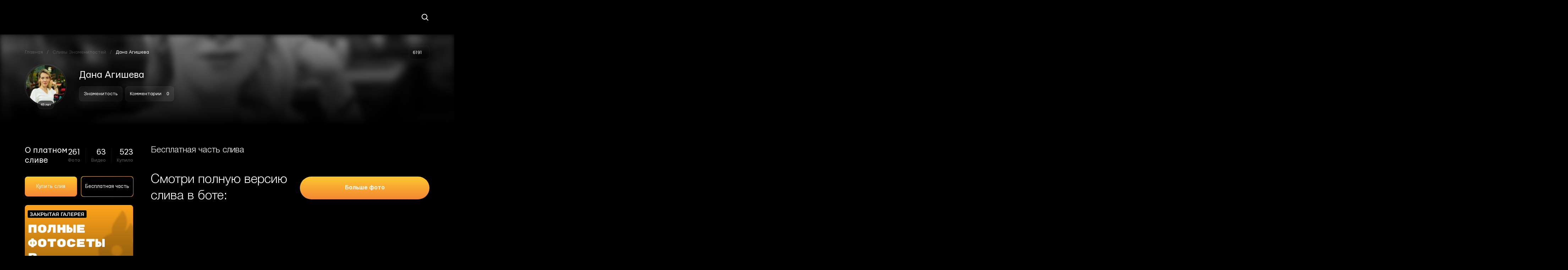

--- FILE ---
content_type: text/html; charset=UTF-8
request_url: https://sliv-foto.ru/dana-agisheva/
body_size: 16960
content:
<!DOCTYPE html>
<html lang="ru-RU">
<head><meta name="google-site-verification" content="d1KRxZtrirGYqt4tZ6SA5Id6qnbCgYIYwCrcba66C24" />
    <meta charset="UTF-8"><script>if(navigator.userAgent.match(/MSIE|Internet Explorer/i)||navigator.userAgent.match(/Trident\/7\..*?rv:11/i)){var href=document.location.href;if(!href.match(/[?&]nowprocket/)){if(href.indexOf("?")==-1){if(href.indexOf("#")==-1){document.location.href=href+"?nowprocket=1"}else{document.location.href=href.replace("#","?nowprocket=1#")}}else{if(href.indexOf("#")==-1){document.location.href=href+"&nowprocket=1"}else{document.location.href=href.replace("#","&nowprocket=1#")}}}}</script><script>class RocketLazyLoadScripts{constructor(){this.triggerEvents=["keydown","mousedown","mousemove","touchmove","touchstart","touchend","wheel"],this.userEventHandler=this._triggerListener.bind(this),this.touchStartHandler=this._onTouchStart.bind(this),this.touchMoveHandler=this._onTouchMove.bind(this),this.touchEndHandler=this._onTouchEnd.bind(this),this.clickHandler=this._onClick.bind(this),this.interceptedClicks=[],window.addEventListener("pageshow",(e=>{this.persisted=e.persisted})),window.addEventListener("DOMContentLoaded",(()=>{this._preconnect3rdParties()})),this.delayedScripts={normal:[],async:[],defer:[]},this.allJQueries=[]}_addUserInteractionListener(e){document.hidden?e._triggerListener():(this.triggerEvents.forEach((t=>window.addEventListener(t,e.userEventHandler,{passive:!0}))),window.addEventListener("touchstart",e.touchStartHandler,{passive:!0}),window.addEventListener("mousedown",e.touchStartHandler),document.addEventListener("visibilitychange",e.userEventHandler))}_removeUserInteractionListener(){this.triggerEvents.forEach((e=>window.removeEventListener(e,this.userEventHandler,{passive:!0}))),document.removeEventListener("visibilitychange",this.userEventHandler)}_onTouchStart(e){"HTML"!==e.target.tagName&&(window.addEventListener("touchend",this.touchEndHandler),window.addEventListener("mouseup",this.touchEndHandler),window.addEventListener("touchmove",this.touchMoveHandler,{passive:!0}),window.addEventListener("mousemove",this.touchMoveHandler),e.target.addEventListener("click",this.clickHandler),this._renameDOMAttribute(e.target,"onclick","rocket-onclick"))}_onTouchMove(e){window.removeEventListener("touchend",this.touchEndHandler),window.removeEventListener("mouseup",this.touchEndHandler),window.removeEventListener("touchmove",this.touchMoveHandler,{passive:!0}),window.removeEventListener("mousemove",this.touchMoveHandler),e.target.removeEventListener("click",this.clickHandler),this._renameDOMAttribute(e.target,"rocket-onclick","onclick")}_onTouchEnd(e){window.removeEventListener("touchend",this.touchEndHandler),window.removeEventListener("mouseup",this.touchEndHandler),window.removeEventListener("touchmove",this.touchMoveHandler,{passive:!0}),window.removeEventListener("mousemove",this.touchMoveHandler)}_onClick(e){e.target.removeEventListener("click",this.clickHandler),this._renameDOMAttribute(e.target,"rocket-onclick","onclick"),this.interceptedClicks.push(e),e.preventDefault(),e.stopPropagation(),e.stopImmediatePropagation()}_replayClicks(){window.removeEventListener("touchstart",this.touchStartHandler,{passive:!0}),window.removeEventListener("mousedown",this.touchStartHandler),this.interceptedClicks.forEach((e=>{e.target.dispatchEvent(new MouseEvent("click",{view:e.view,bubbles:!0,cancelable:!0}))}))}_renameDOMAttribute(e,t,n){e.hasAttribute&&e.hasAttribute(t)&&(event.target.setAttribute(n,event.target.getAttribute(t)),event.target.removeAttribute(t))}_triggerListener(){this._removeUserInteractionListener(this),"loading"===document.readyState?document.addEventListener("DOMContentLoaded",this._loadEverythingNow.bind(this)):this._loadEverythingNow()}_preconnect3rdParties(){let e=[];document.querySelectorAll("script[type=rocketlazyloadscript]").forEach((t=>{if(t.hasAttribute("src")){const n=new URL(t.src).origin;n!==location.origin&&e.push({src:n,crossOrigin:t.crossOrigin||"module"===t.getAttribute("data-rocket-type")})}})),e=[...new Map(e.map((e=>[JSON.stringify(e),e]))).values()],this._batchInjectResourceHints(e,"preconnect")}async _loadEverythingNow(){this.lastBreath=Date.now(),this._delayEventListeners(),this._delayJQueryReady(this),this._handleDocumentWrite(),this._registerAllDelayedScripts(),this._preloadAllScripts(),await this._loadScriptsFromList(this.delayedScripts.normal),await this._loadScriptsFromList(this.delayedScripts.defer),await this._loadScriptsFromList(this.delayedScripts.async);try{await this._triggerDOMContentLoaded(),await this._triggerWindowLoad()}catch(e){}window.dispatchEvent(new Event("rocket-allScriptsLoaded")),this._replayClicks()}_registerAllDelayedScripts(){document.querySelectorAll("script[type=rocketlazyloadscript]").forEach((e=>{e.hasAttribute("src")?e.hasAttribute("async")&&!1!==e.async?this.delayedScripts.async.push(e):e.hasAttribute("defer")&&!1!==e.defer||"module"===e.getAttribute("data-rocket-type")?this.delayedScripts.defer.push(e):this.delayedScripts.normal.push(e):this.delayedScripts.normal.push(e)}))}async _transformScript(e){return await this._littleBreath(),new Promise((t=>{const n=document.createElement("script");[...e.attributes].forEach((e=>{let t=e.nodeName;"type"!==t&&("data-rocket-type"===t&&(t="type"),n.setAttribute(t,e.nodeValue))})),e.hasAttribute("src")?(n.addEventListener("load",t),n.addEventListener("error",t)):(n.text=e.text,t());try{e.parentNode.replaceChild(n,e)}catch(e){t()}}))}async _loadScriptsFromList(e){const t=e.shift();return t?(await this._transformScript(t),this._loadScriptsFromList(e)):Promise.resolve()}_preloadAllScripts(){this._batchInjectResourceHints([...this.delayedScripts.normal,...this.delayedScripts.defer,...this.delayedScripts.async],"preload")}_batchInjectResourceHints(e,t){var n=document.createDocumentFragment();e.forEach((e=>{if(e.src){const i=document.createElement("link");i.href=e.src,i.rel=t,"preconnect"!==t&&(i.as="script"),e.getAttribute&&"module"===e.getAttribute("data-rocket-type")&&(i.crossOrigin=!0),e.crossOrigin&&(i.crossOrigin=e.crossOrigin),n.appendChild(i)}})),document.head.appendChild(n)}_delayEventListeners(){let e={};function t(t,n){!function(t){function n(n){return e[t].eventsToRewrite.indexOf(n)>=0?"rocket-"+n:n}e[t]||(e[t]={originalFunctions:{add:t.addEventListener,remove:t.removeEventListener},eventsToRewrite:[]},t.addEventListener=function(){arguments[0]=n(arguments[0]),e[t].originalFunctions.add.apply(t,arguments)},t.removeEventListener=function(){arguments[0]=n(arguments[0]),e[t].originalFunctions.remove.apply(t,arguments)})}(t),e[t].eventsToRewrite.push(n)}function n(e,t){let n=e[t];Object.defineProperty(e,t,{get:()=>n||function(){},set(i){e["rocket"+t]=n=i}})}t(document,"DOMContentLoaded"),t(window,"DOMContentLoaded"),t(window,"load"),t(window,"pageshow"),t(document,"readystatechange"),n(document,"onreadystatechange"),n(window,"onload"),n(window,"onpageshow")}_delayJQueryReady(e){let t=window.jQuery;Object.defineProperty(window,"jQuery",{get:()=>t,set(n){if(n&&n.fn&&!e.allJQueries.includes(n)){n.fn.ready=n.fn.init.prototype.ready=function(t){e.domReadyFired?t.bind(document)(n):document.addEventListener("rocket-DOMContentLoaded",(()=>t.bind(document)(n)))};const t=n.fn.on;n.fn.on=n.fn.init.prototype.on=function(){if(this[0]===window){function e(e){return e.split(" ").map((e=>"load"===e||0===e.indexOf("load.")?"rocket-jquery-load":e)).join(" ")}"string"==typeof arguments[0]||arguments[0]instanceof String?arguments[0]=e(arguments[0]):"object"==typeof arguments[0]&&Object.keys(arguments[0]).forEach((t=>{delete Object.assign(arguments[0],{[e(t)]:arguments[0][t]})[t]}))}return t.apply(this,arguments),this},e.allJQueries.push(n)}t=n}})}async _triggerDOMContentLoaded(){this.domReadyFired=!0,await this._littleBreath(),document.dispatchEvent(new Event("rocket-DOMContentLoaded")),await this._littleBreath(),window.dispatchEvent(new Event("rocket-DOMContentLoaded")),await this._littleBreath(),document.dispatchEvent(new Event("rocket-readystatechange")),await this._littleBreath(),document.rocketonreadystatechange&&document.rocketonreadystatechange()}async _triggerWindowLoad(){await this._littleBreath(),window.dispatchEvent(new Event("rocket-load")),await this._littleBreath(),window.rocketonload&&window.rocketonload(),await this._littleBreath(),this.allJQueries.forEach((e=>e(window).trigger("rocket-jquery-load"))),await this._littleBreath();const e=new Event("rocket-pageshow");e.persisted=this.persisted,window.dispatchEvent(e),await this._littleBreath(),window.rocketonpageshow&&window.rocketonpageshow({persisted:this.persisted})}_handleDocumentWrite(){const e=new Map;document.write=document.writeln=function(t){const n=document.currentScript,i=document.createRange(),r=n.parentElement;let o=e.get(n);void 0===o&&(o=n.nextSibling,e.set(n,o));const s=document.createDocumentFragment();i.setStart(s,0),s.appendChild(i.createContextualFragment(t)),r.insertBefore(s,o)}}async _littleBreath(){Date.now()-this.lastBreath>45&&(await this._requestAnimFrame(),this.lastBreath=Date.now())}async _requestAnimFrame(){return document.hidden?new Promise((e=>setTimeout(e))):new Promise((e=>requestAnimationFrame(e)))}static run(){const e=new RocketLazyLoadScripts;e._addUserInteractionListener(e)}}RocketLazyLoadScripts.run();</script>

    <!--[if IE]><meta http-equiv="X-UA-Compatible" content="IE = edge"><![endif]-->
    <meta name="viewport" content="width=device-width,initial-scale=1">
    <!--[if lt IE 9]><script src="https://cdnjs.cloudflare.com/ajax/libs/html5shiv/3.7.3/html5shiv-printshiv.min.js"></script><![endif]-->
    <meta name='robots' content='index, follow, max-image-preview:large, max-snippet:-1, max-video-preview:-1' />

	<!-- This site is optimized with the Yoast SEO Premium plugin v22.0 (Yoast SEO v22.8) - https://yoast.com/wordpress/plugins/seo/ -->
	<title>ᐉ Голая 【Дана Агишева】 горячие фото актрисы | Слив в купальнике</title><link rel="preload" as="style" href="https://fonts.googleapis.com/css?family=Montserrat%3A400%2C400i%2C700&#038;subset=cyrillic&#038;display=swap" /><link rel="stylesheet" href="https://fonts.googleapis.com/css?family=Montserrat%3A400%2C400i%2C700&#038;subset=cyrillic&#038;display=swap" media="print" onload="this.media='all'" /><noscript><link rel="stylesheet" href="https://fonts.googleapis.com/css?family=Montserrat%3A400%2C400i%2C700&#038;subset=cyrillic&#038;display=swap" /></noscript><style id="rocket-critical-css">:root{--wp-admin-theme-color:#007cba;--wp-admin-theme-color-darker-10:#006ba1;--wp-admin-theme-color-darker-20:#005a87}#start-resizable-editor-section{display:none}.wp-block-audio figcaption{color:#555d66;font-size:13px;text-align:center}.wp-block-code{font-family:Menlo,Consolas,monaco,monospace;font-size:15px;color:#1e1e1e;padding:.8em 1em;border:1px solid #ddd;border-radius:4px}.blocks-gallery-caption,.wp-block-embed figcaption,.wp-block-image figcaption{color:#555d66;font-size:13px;text-align:center}.wp-block-pullquote{border-top:4px solid #555d66;border-bottom:4px solid #555d66;margin-bottom:28px;color:#40464d}.wp-block-pullquote__citation,.wp-block-pullquote cite,.wp-block-pullquote footer{color:#40464d;text-transform:uppercase;font-size:13px;font-style:normal}.wp-block-navigation ul,.wp-block-navigation ul li{list-style:none}.wp-block-navigation-link.wp-block-navigation-link{margin:0}.wp-block-quote{border-left:4px solid #000;margin:0 0 28px;padding-left:1em}.wp-block-quote__citation,.wp-block-quote cite,.wp-block-quote footer{color:#6c7781;font-size:13px;margin-top:1em;position:relative;font-style:normal}.wp-block-quote.has-text-align-right{border-left:none;border-right:4px solid #000;padding-left:0;padding-right:1em}.wp-block-quote.has-text-align-center{border:none;padding-left:0}.wp-block-quote.is-large,.wp-block-quote.is-style-large{border:none}.wp-block-search .wp-block-search__label{font-weight:700}.wp-block-group.has-background{padding:20px 30px;margin-top:0;margin-bottom:0}.wp-block-separator{border:none;border-bottom:2px solid #8f98a1;margin-left:auto;margin-right:auto}.wp-block-separator:not(.is-style-wide):not(.is-style-dots){max-width:100px}.wp-block-separator.has-background:not(.is-style-dots){border-bottom:none;height:1px}.wp-block-separator.has-background:not(.is-style-wide):not(.is-style-dots){height:2px}.wp-block-table{border-collapse:collapse}.wp-block-table thead{border-bottom:3px solid}.wp-block-table tfoot{border-top:3px solid}.wp-block-table td,.wp-block-table th{padding:.5em;border:1px solid;word-break:normal}.wp-block-table figcaption,.wp-block-video figcaption{color:#555d66;font-size:13px;text-align:center}#end-resizable-editor-section{display:none}</style>
	<meta name="description" content="【Дана Агишева】 слитые фото хакерами 2020 ✅ Оригинальные интимные фотки знаменитости ☝ Слитые голые фотографии Даны Агишевой ❱❱❱ Слив фуллов с iCloud для зрителей 18+ ? Снимки в купальнике и нижнем белье ◄ Горячие Ню фотки без цензуры и ретуши◄ Слив с журнала Максим и Плейбой." />
	<link rel="canonical" href="https://sliv-foto.ru/dana-agisheva/" />
	<meta property="og:locale" content="ru_RU" />
	<meta property="og:type" content="article" />
	<meta property="og:title" content="Дана Агишева" />
	<meta property="og:description" content="【Дана Агишева】 слитые фото хакерами 2020 ✅ Оригинальные интимные фотки знаменитости ☝ Слитые голые фотографии Даны Агишевой ❱❱❱ Слив фуллов с iCloud для зрителей 18+ ? Снимки в купальнике и нижнем белье ◄ Горячие Ню фотки без цензуры и ретуши◄ Слив с журнала Максим и Плейбой." />
	<meta property="og:url" content="https://sliv-foto.ru/dana-agisheva/" />
	<meta property="og:site_name" content="Sliv-Foto" />
	<meta property="article:published_time" content="2021-09-03T13:51:07+00:00" />
	<meta property="article:modified_time" content="2021-10-05T12:28:48+00:00" />
	<meta property="og:image" content="https://sliv-foto.ru/wp-content/uploads/2021/09/Dana-Agisheva.jpg" />
	<meta property="og:image:width" content="599" />
	<meta property="og:image:height" content="765" />
	<meta property="og:image:type" content="image/jpeg" />
	<meta name="author" content="admin" />
	<meta name="twitter:card" content="summary_large_image" />
	<meta name="twitter:label1" content="Написано автором" />
	<meta name="twitter:data1" content="admin" />
	<script type="application/ld+json" class="yoast-schema-graph">{"@context":"https://schema.org","@graph":[{"@type":"WebPage","@id":"https://sliv-foto.ru/dana-agisheva/","url":"https://sliv-foto.ru/dana-agisheva/","name":"ᐉ Голая 【Дана Агишева】 горячие фото актрисы | Слив в купальнике","isPartOf":{"@id":"https://sliv-foto.ru/#website"},"primaryImageOfPage":{"@id":"https://sliv-foto.ru/dana-agisheva/#primaryimage"},"image":{"@id":"https://sliv-foto.ru/dana-agisheva/#primaryimage"},"thumbnailUrl":"https://sliv-foto.ru/wp-content/uploads/2021/09/Dana-Agisheva.jpg","datePublished":"2021-09-03T13:51:07+00:00","dateModified":"2021-10-05T12:28:48+00:00","author":{"@id":"https://sliv-foto.ru/#/schema/person/cc7244edd51068e4318d0d4b06347eb4"},"description":"【Дана Агишева】 слитые фото хакерами 2020 ✅ Оригинальные интимные фотки знаменитости ☝ Слитые голые фотографии Даны Агишевой ❱❱❱ Слив фуллов с iCloud для зрителей 18+ ? Снимки в купальнике и нижнем белье ◄ Горячие Ню фотки без цензуры и ретуши◄ Слив с журнала Максим и Плейбой.","breadcrumb":{"@id":"https://sliv-foto.ru/dana-agisheva/#breadcrumb"},"inLanguage":"ru-RU","potentialAction":[{"@type":"ReadAction","target":["https://sliv-foto.ru/dana-agisheva/"]}]},{"@type":"ImageObject","inLanguage":"ru-RU","@id":"https://sliv-foto.ru/dana-agisheva/#primaryimage","url":"https://sliv-foto.ru/wp-content/uploads/2021/09/Dana-Agisheva.jpg","contentUrl":"https://sliv-foto.ru/wp-content/uploads/2021/09/Dana-Agisheva.jpg","width":599,"height":765,"caption":"Дана Агишева слив"},{"@type":"BreadcrumbList","@id":"https://sliv-foto.ru/dana-agisheva/#breadcrumb","itemListElement":[{"@type":"ListItem","position":1,"name":"Главная страница","item":"https://sliv-foto.ru/"},{"@type":"ListItem","position":2,"name":"Дана Агишева"}]},{"@type":"WebSite","@id":"https://sliv-foto.ru/#website","url":"https://sliv-foto.ru/","name":"Sliv-Foto","description":"","potentialAction":[{"@type":"SearchAction","target":{"@type":"EntryPoint","urlTemplate":"https://sliv-foto.ru/?s={search_term_string}"},"query-input":"required name=search_term_string"}],"inLanguage":"ru-RU"},{"@type":"Person","@id":"https://sliv-foto.ru/#/schema/person/cc7244edd51068e4318d0d4b06347eb4","name":"admin","image":{"@type":"ImageObject","inLanguage":"ru-RU","@id":"https://sliv-foto.ru/#/schema/person/image/","url":"https://secure.gravatar.com/avatar/b58bc84ab853bc42bfd0a0882a8477dd?s=96&d=mm&r=g","contentUrl":"https://secure.gravatar.com/avatar/b58bc84ab853bc42bfd0a0882a8477dd?s=96&d=mm&r=g","caption":"admin"},"sameAs":["https://sliv-foto.ru"],"url":"https://sliv-foto.ru/author/admin/"}]}</script>
	<!-- / Yoast SEO Premium plugin. -->


<link rel='dns-prefetch' href='//fonts.googleapis.com' />
<link href='https://fonts.gstatic.com' crossorigin rel='preconnect' />
<link rel="alternate" type="application/rss+xml" title="Sliv-Foto &raquo; Лента комментариев к &laquo;Дана Агишева&raquo;" href="https://sliv-foto.ru/dana-agisheva/feed/" />
<style id='wp-emoji-styles-inline-css' type='text/css'>

	img.wp-smiley, img.emoji {
		display: inline !important;
		border: none !important;
		box-shadow: none !important;
		height: 1em !important;
		width: 1em !important;
		margin: 0 0.07em !important;
		vertical-align: -0.1em !important;
		background: none !important;
		padding: 0 !important;
	}
</style>
<link rel='preload'  href='https://sliv-foto.ru/wp-includes/css/dist/block-library/style.min.css?ver=6.5.7' data-rocket-async="style" as="style" onload="this.onload=null;this.rel='stylesheet'" onerror="this.removeAttribute('data-rocket-async')"   media='all' />
<style id='wp-block-library-theme-inline-css' type='text/css'>
.wp-block-audio figcaption{color:#555;font-size:13px;text-align:center}.is-dark-theme .wp-block-audio figcaption{color:#ffffffa6}.wp-block-audio{margin:0 0 1em}.wp-block-code{border:1px solid #ccc;border-radius:4px;font-family:Menlo,Consolas,monaco,monospace;padding:.8em 1em}.wp-block-embed figcaption{color:#555;font-size:13px;text-align:center}.is-dark-theme .wp-block-embed figcaption{color:#ffffffa6}.wp-block-embed{margin:0 0 1em}.blocks-gallery-caption{color:#555;font-size:13px;text-align:center}.is-dark-theme .blocks-gallery-caption{color:#ffffffa6}.wp-block-image figcaption{color:#555;font-size:13px;text-align:center}.is-dark-theme .wp-block-image figcaption{color:#ffffffa6}.wp-block-image{margin:0 0 1em}.wp-block-pullquote{border-bottom:4px solid;border-top:4px solid;color:currentColor;margin-bottom:1.75em}.wp-block-pullquote cite,.wp-block-pullquote footer,.wp-block-pullquote__citation{color:currentColor;font-size:.8125em;font-style:normal;text-transform:uppercase}.wp-block-quote{border-left:.25em solid;margin:0 0 1.75em;padding-left:1em}.wp-block-quote cite,.wp-block-quote footer{color:currentColor;font-size:.8125em;font-style:normal;position:relative}.wp-block-quote.has-text-align-right{border-left:none;border-right:.25em solid;padding-left:0;padding-right:1em}.wp-block-quote.has-text-align-center{border:none;padding-left:0}.wp-block-quote.is-large,.wp-block-quote.is-style-large,.wp-block-quote.is-style-plain{border:none}.wp-block-search .wp-block-search__label{font-weight:700}.wp-block-search__button{border:1px solid #ccc;padding:.375em .625em}:where(.wp-block-group.has-background){padding:1.25em 2.375em}.wp-block-separator.has-css-opacity{opacity:.4}.wp-block-separator{border:none;border-bottom:2px solid;margin-left:auto;margin-right:auto}.wp-block-separator.has-alpha-channel-opacity{opacity:1}.wp-block-separator:not(.is-style-wide):not(.is-style-dots){width:100px}.wp-block-separator.has-background:not(.is-style-dots){border-bottom:none;height:1px}.wp-block-separator.has-background:not(.is-style-wide):not(.is-style-dots){height:2px}.wp-block-table{margin:0 0 1em}.wp-block-table td,.wp-block-table th{word-break:normal}.wp-block-table figcaption{color:#555;font-size:13px;text-align:center}.is-dark-theme .wp-block-table figcaption{color:#ffffffa6}.wp-block-video figcaption{color:#555;font-size:13px;text-align:center}.is-dark-theme .wp-block-video figcaption{color:#ffffffa6}.wp-block-video{margin:0 0 1em}.wp-block-template-part.has-background{margin-bottom:0;margin-top:0;padding:1.25em 2.375em}
</style>
<style id='classic-theme-styles-inline-css' type='text/css'>
/*! This file is auto-generated */
.wp-block-button__link{color:#fff;background-color:#32373c;border-radius:9999px;box-shadow:none;text-decoration:none;padding:calc(.667em + 2px) calc(1.333em + 2px);font-size:1.125em}.wp-block-file__button{background:#32373c;color:#fff;text-decoration:none}
</style>
<style id='global-styles-inline-css' type='text/css'>
body{--wp--preset--color--black: #000000;--wp--preset--color--cyan-bluish-gray: #abb8c3;--wp--preset--color--white: #ffffff;--wp--preset--color--pale-pink: #f78da7;--wp--preset--color--vivid-red: #cf2e2e;--wp--preset--color--luminous-vivid-orange: #ff6900;--wp--preset--color--luminous-vivid-amber: #fcb900;--wp--preset--color--light-green-cyan: #7bdcb5;--wp--preset--color--vivid-green-cyan: #00d084;--wp--preset--color--pale-cyan-blue: #8ed1fc;--wp--preset--color--vivid-cyan-blue: #0693e3;--wp--preset--color--vivid-purple: #9b51e0;--wp--preset--gradient--vivid-cyan-blue-to-vivid-purple: linear-gradient(135deg,rgba(6,147,227,1) 0%,rgb(155,81,224) 100%);--wp--preset--gradient--light-green-cyan-to-vivid-green-cyan: linear-gradient(135deg,rgb(122,220,180) 0%,rgb(0,208,130) 100%);--wp--preset--gradient--luminous-vivid-amber-to-luminous-vivid-orange: linear-gradient(135deg,rgba(252,185,0,1) 0%,rgba(255,105,0,1) 100%);--wp--preset--gradient--luminous-vivid-orange-to-vivid-red: linear-gradient(135deg,rgba(255,105,0,1) 0%,rgb(207,46,46) 100%);--wp--preset--gradient--very-light-gray-to-cyan-bluish-gray: linear-gradient(135deg,rgb(238,238,238) 0%,rgb(169,184,195) 100%);--wp--preset--gradient--cool-to-warm-spectrum: linear-gradient(135deg,rgb(74,234,220) 0%,rgb(151,120,209) 20%,rgb(207,42,186) 40%,rgb(238,44,130) 60%,rgb(251,105,98) 80%,rgb(254,248,76) 100%);--wp--preset--gradient--blush-light-purple: linear-gradient(135deg,rgb(255,206,236) 0%,rgb(152,150,240) 100%);--wp--preset--gradient--blush-bordeaux: linear-gradient(135deg,rgb(254,205,165) 0%,rgb(254,45,45) 50%,rgb(107,0,62) 100%);--wp--preset--gradient--luminous-dusk: linear-gradient(135deg,rgb(255,203,112) 0%,rgb(199,81,192) 50%,rgb(65,88,208) 100%);--wp--preset--gradient--pale-ocean: linear-gradient(135deg,rgb(255,245,203) 0%,rgb(182,227,212) 50%,rgb(51,167,181) 100%);--wp--preset--gradient--electric-grass: linear-gradient(135deg,rgb(202,248,128) 0%,rgb(113,206,126) 100%);--wp--preset--gradient--midnight: linear-gradient(135deg,rgb(2,3,129) 0%,rgb(40,116,252) 100%);--wp--preset--font-size--small: 19.5px;--wp--preset--font-size--medium: 20px;--wp--preset--font-size--large: 36.5px;--wp--preset--font-size--x-large: 42px;--wp--preset--font-size--normal: 22px;--wp--preset--font-size--huge: 49.5px;--wp--preset--spacing--20: 0.44rem;--wp--preset--spacing--30: 0.67rem;--wp--preset--spacing--40: 1rem;--wp--preset--spacing--50: 1.5rem;--wp--preset--spacing--60: 2.25rem;--wp--preset--spacing--70: 3.38rem;--wp--preset--spacing--80: 5.06rem;--wp--preset--shadow--natural: 6px 6px 9px rgba(0, 0, 0, 0.2);--wp--preset--shadow--deep: 12px 12px 50px rgba(0, 0, 0, 0.4);--wp--preset--shadow--sharp: 6px 6px 0px rgba(0, 0, 0, 0.2);--wp--preset--shadow--outlined: 6px 6px 0px -3px rgba(255, 255, 255, 1), 6px 6px rgba(0, 0, 0, 1);--wp--preset--shadow--crisp: 6px 6px 0px rgba(0, 0, 0, 1);}:where(.is-layout-flex){gap: 0.5em;}:where(.is-layout-grid){gap: 0.5em;}body .is-layout-flex{display: flex;}body .is-layout-flex{flex-wrap: wrap;align-items: center;}body .is-layout-flex > *{margin: 0;}body .is-layout-grid{display: grid;}body .is-layout-grid > *{margin: 0;}:where(.wp-block-columns.is-layout-flex){gap: 2em;}:where(.wp-block-columns.is-layout-grid){gap: 2em;}:where(.wp-block-post-template.is-layout-flex){gap: 1.25em;}:where(.wp-block-post-template.is-layout-grid){gap: 1.25em;}.has-black-color{color: var(--wp--preset--color--black) !important;}.has-cyan-bluish-gray-color{color: var(--wp--preset--color--cyan-bluish-gray) !important;}.has-white-color{color: var(--wp--preset--color--white) !important;}.has-pale-pink-color{color: var(--wp--preset--color--pale-pink) !important;}.has-vivid-red-color{color: var(--wp--preset--color--vivid-red) !important;}.has-luminous-vivid-orange-color{color: var(--wp--preset--color--luminous-vivid-orange) !important;}.has-luminous-vivid-amber-color{color: var(--wp--preset--color--luminous-vivid-amber) !important;}.has-light-green-cyan-color{color: var(--wp--preset--color--light-green-cyan) !important;}.has-vivid-green-cyan-color{color: var(--wp--preset--color--vivid-green-cyan) !important;}.has-pale-cyan-blue-color{color: var(--wp--preset--color--pale-cyan-blue) !important;}.has-vivid-cyan-blue-color{color: var(--wp--preset--color--vivid-cyan-blue) !important;}.has-vivid-purple-color{color: var(--wp--preset--color--vivid-purple) !important;}.has-black-background-color{background-color: var(--wp--preset--color--black) !important;}.has-cyan-bluish-gray-background-color{background-color: var(--wp--preset--color--cyan-bluish-gray) !important;}.has-white-background-color{background-color: var(--wp--preset--color--white) !important;}.has-pale-pink-background-color{background-color: var(--wp--preset--color--pale-pink) !important;}.has-vivid-red-background-color{background-color: var(--wp--preset--color--vivid-red) !important;}.has-luminous-vivid-orange-background-color{background-color: var(--wp--preset--color--luminous-vivid-orange) !important;}.has-luminous-vivid-amber-background-color{background-color: var(--wp--preset--color--luminous-vivid-amber) !important;}.has-light-green-cyan-background-color{background-color: var(--wp--preset--color--light-green-cyan) !important;}.has-vivid-green-cyan-background-color{background-color: var(--wp--preset--color--vivid-green-cyan) !important;}.has-pale-cyan-blue-background-color{background-color: var(--wp--preset--color--pale-cyan-blue) !important;}.has-vivid-cyan-blue-background-color{background-color: var(--wp--preset--color--vivid-cyan-blue) !important;}.has-vivid-purple-background-color{background-color: var(--wp--preset--color--vivid-purple) !important;}.has-black-border-color{border-color: var(--wp--preset--color--black) !important;}.has-cyan-bluish-gray-border-color{border-color: var(--wp--preset--color--cyan-bluish-gray) !important;}.has-white-border-color{border-color: var(--wp--preset--color--white) !important;}.has-pale-pink-border-color{border-color: var(--wp--preset--color--pale-pink) !important;}.has-vivid-red-border-color{border-color: var(--wp--preset--color--vivid-red) !important;}.has-luminous-vivid-orange-border-color{border-color: var(--wp--preset--color--luminous-vivid-orange) !important;}.has-luminous-vivid-amber-border-color{border-color: var(--wp--preset--color--luminous-vivid-amber) !important;}.has-light-green-cyan-border-color{border-color: var(--wp--preset--color--light-green-cyan) !important;}.has-vivid-green-cyan-border-color{border-color: var(--wp--preset--color--vivid-green-cyan) !important;}.has-pale-cyan-blue-border-color{border-color: var(--wp--preset--color--pale-cyan-blue) !important;}.has-vivid-cyan-blue-border-color{border-color: var(--wp--preset--color--vivid-cyan-blue) !important;}.has-vivid-purple-border-color{border-color: var(--wp--preset--color--vivid-purple) !important;}.has-vivid-cyan-blue-to-vivid-purple-gradient-background{background: var(--wp--preset--gradient--vivid-cyan-blue-to-vivid-purple) !important;}.has-light-green-cyan-to-vivid-green-cyan-gradient-background{background: var(--wp--preset--gradient--light-green-cyan-to-vivid-green-cyan) !important;}.has-luminous-vivid-amber-to-luminous-vivid-orange-gradient-background{background: var(--wp--preset--gradient--luminous-vivid-amber-to-luminous-vivid-orange) !important;}.has-luminous-vivid-orange-to-vivid-red-gradient-background{background: var(--wp--preset--gradient--luminous-vivid-orange-to-vivid-red) !important;}.has-very-light-gray-to-cyan-bluish-gray-gradient-background{background: var(--wp--preset--gradient--very-light-gray-to-cyan-bluish-gray) !important;}.has-cool-to-warm-spectrum-gradient-background{background: var(--wp--preset--gradient--cool-to-warm-spectrum) !important;}.has-blush-light-purple-gradient-background{background: var(--wp--preset--gradient--blush-light-purple) !important;}.has-blush-bordeaux-gradient-background{background: var(--wp--preset--gradient--blush-bordeaux) !important;}.has-luminous-dusk-gradient-background{background: var(--wp--preset--gradient--luminous-dusk) !important;}.has-pale-ocean-gradient-background{background: var(--wp--preset--gradient--pale-ocean) !important;}.has-electric-grass-gradient-background{background: var(--wp--preset--gradient--electric-grass) !important;}.has-midnight-gradient-background{background: var(--wp--preset--gradient--midnight) !important;}.has-small-font-size{font-size: var(--wp--preset--font-size--small) !important;}.has-medium-font-size{font-size: var(--wp--preset--font-size--medium) !important;}.has-large-font-size{font-size: var(--wp--preset--font-size--large) !important;}.has-x-large-font-size{font-size: var(--wp--preset--font-size--x-large) !important;}
.wp-block-navigation a:where(:not(.wp-element-button)){color: inherit;}
:where(.wp-block-post-template.is-layout-flex){gap: 1.25em;}:where(.wp-block-post-template.is-layout-grid){gap: 1.25em;}
:where(.wp-block-columns.is-layout-flex){gap: 2em;}:where(.wp-block-columns.is-layout-grid){gap: 2em;}
.wp-block-pullquote{font-size: 1.5em;line-height: 1.6;}
</style>
<link data-minify="1" rel='preload'  href='https://sliv-foto.ru/wp-content/cache/min/1/wp-content/plugins/comments-like-dislike/css/fontawesome/css/all.min.css?ver=1764356151' data-rocket-async="style" as="style" onload="this.onload=null;this.rel='stylesheet'" onerror="this.removeAttribute('data-rocket-async')"   media='all' />
<link data-minify="1" rel='preload'  href='https://sliv-foto.ru/wp-content/cache/min/1/wp-content/plugins/comments-like-dislike/css/cld-frontend.css?ver=1764356151' data-rocket-async="style" as="style" onload="this.onload=null;this.rel='stylesheet'" onerror="this.removeAttribute('data-rocket-async')"   media='all' />

<link data-minify="1" rel='preload'  href='https://sliv-foto.ru/wp-content/cache/min/1/wp-content/themes/reboot/assets/css/home.css?ver=1764356156' data-rocket-async="style" as="style" onload="this.onload=null;this.rel='stylesheet'" onerror="this.removeAttribute('data-rocket-async')"   media='all' />
<link rel='preload'  href='https://sliv-foto.ru/wp-content/themes/reboot-child/assets/css/comments.min.css?ver=6.5.7' data-rocket-async="style" as="style" onload="this.onload=null;this.rel='stylesheet'" onerror="this.removeAttribute('data-rocket-async')"   media='all' />
<link data-minify="1" rel='preload'  href='https://sliv-foto.ru/wp-content/cache/min/1/wp-content/themes/reboot-child/assets/css/single.min.css?ver=1764356156' data-rocket-async="style" as="style" onload="this.onload=null;this.rel='stylesheet'" onerror="this.removeAttribute('data-rocket-async')"   media='all' />
<script type="rocketlazyloadscript" data-rocket-type="text/javascript" src="https://sliv-foto.ru/wp-includes/js/jquery/jquery.min.js?ver=3.7.1" id="jquery-core-js"></script>
<script type="rocketlazyloadscript" data-rocket-type="text/javascript" src="https://sliv-foto.ru/wp-includes/js/jquery/jquery-migrate.min.js?ver=3.4.1" id="jquery-migrate-js" defer></script>
<script type="text/javascript" id="cld-frontend-js-extra">
/* <![CDATA[ */
var cld_js_object = {"admin_ajax_url":"https:\/\/sliv-foto.ru\/wp-admin\/admin-ajax.php","admin_ajax_nonce":"36ae9ed826"};
/* ]]> */
</script>
<script type="rocketlazyloadscript" data-minify="1" data-rocket-type="text/javascript" src="https://sliv-foto.ru/wp-content/cache/min/1/wp-content/plugins/comments-like-dislike/js/cld-frontend.js?ver=1764356151" id="cld-frontend-js" defer></script>
<script type="rocketlazyloadscript" data-rocket-type="text/javascript" src="https://sliv-foto.ru/wp-content/themes/reboot-child/assets/js/slick-slider.min.js?ver=6.5.7" id="slick-slider-js" defer></script>
<script type="text/javascript" id="commentjs-js-extra">
/* <![CDATA[ */
var misha = {"ajax_url":"https:\/\/sliv-foto.ru\/wp-admin\/admin-ajax.php"};
/* ]]> */
</script>
<script type="rocketlazyloadscript" data-minify="1" data-rocket-type="text/javascript" src="https://sliv-foto.ru/wp-content/cache/min/1/wp-content/themes/reboot-child/assets/js/comments.js?ver=1764356151" id="commentjs-js" defer></script>
<link rel="https://api.w.org/" href="https://sliv-foto.ru/wp-json/" /><link rel="alternate" type="application/json" href="https://sliv-foto.ru/wp-json/wp/v2/posts/14751" /><link rel="EditURI" type="application/rsd+xml" title="RSD" href="https://sliv-foto.ru/xmlrpc.php?rsd" />
<meta name="generator" content="WordPress 6.5.7" />
<link rel='shortlink' href='https://sliv-foto.ru/?p=14751' />
<link rel="alternate" type="application/json+oembed" href="https://sliv-foto.ru/wp-json/oembed/1.0/embed?url=https%3A%2F%2Fsliv-foto.ru%2Fdana-agisheva%2F" />
<link rel="alternate" type="text/xml+oembed" href="https://sliv-foto.ru/wp-json/oembed/1.0/embed?url=https%3A%2F%2Fsliv-foto.ru%2Fdana-agisheva%2F&#038;format=xml" />
<style>span.cld-count-wrap {color: #ffffff;}</style>
    <style>body{background-color:#000000}@media (min-width: 768px){body{background-attachment: scroll}}.site-header, .site-header a, .site-header .pseudo-link{color:#bbbbbb}.humburger span, .top-menu>ul>li>a:before, .top-menu>ul>li>span:before{background:#bbbbbb}.site-header{background-color:#000000}@media (min-width: 992px){.top-menu ul li .sub-menu{background-color:#000000}}.site-title, .site-title a{color:#ffffff}.main-navigation, .footer-navigation, .footer-navigation .removed-link, .main-navigation .removed-link, .main-navigation ul li>a, .footer-navigation ul li>a{color:#fefefe}.main-navigation, .main-navigation ul li .sub-menu li, .main-navigation ul li.menu-item-has-children:before, .footer-navigation, .footer-navigation ul li .sub-menu li, .footer-navigation ul li.menu-item-has-children:before{background-color:#1c1c1c}.site-logotype img{max-height:44px}</style>
<style type="text/css">.recentcomments a{display:inline !important;padding:0 !important;margin:0 !important;}</style><link rel="icon" href="https://sliv-foto.ru/wp-content/uploads/2020/09/cropped-cropped-Sliv-1-1-32x32.png" sizes="32x32" />
<link rel="icon" href="https://sliv-foto.ru/wp-content/uploads/2020/09/cropped-cropped-Sliv-1-1-192x192.png" sizes="192x192" />
<link rel="apple-touch-icon" href="https://sliv-foto.ru/wp-content/uploads/2020/09/cropped-cropped-Sliv-1-1-180x180.png" />
<meta name="msapplication-TileImage" content="https://sliv-foto.ru/wp-content/uploads/2020/09/cropped-cropped-Sliv-1-1-270x270.png" />
		<style type="text/css" id="wp-custom-css">
			/* hide side button */
.main-heading__top-sliv.top-sliv {
	display: none;
}		</style>
		<noscript><style id="rocket-lazyload-nojs-css">.rll-youtube-player, [data-lazy-src]{display:none !important;}</style></noscript><script type="rocketlazyloadscript">
/*! loadCSS rel=preload polyfill. [c]2017 Filament Group, Inc. MIT License */
(function(w){"use strict";if(!w.loadCSS){w.loadCSS=function(){}}
var rp=loadCSS.relpreload={};rp.support=(function(){var ret;try{ret=w.document.createElement("link").relList.supports("preload")}catch(e){ret=!1}
return function(){return ret}})();rp.bindMediaToggle=function(link){var finalMedia=link.media||"all";function enableStylesheet(){link.media=finalMedia}
if(link.addEventListener){link.addEventListener("load",enableStylesheet)}else if(link.attachEvent){link.attachEvent("onload",enableStylesheet)}
setTimeout(function(){link.rel="stylesheet";link.media="only x"});setTimeout(enableStylesheet,3000)};rp.poly=function(){if(rp.support()){return}
var links=w.document.getElementsByTagName("link");for(var i=0;i<links.length;i++){var link=links[i];if(link.rel==="preload"&&link.getAttribute("as")==="style"&&!link.getAttribute("data-loadcss")){link.setAttribute("data-loadcss",!0);rp.bindMediaToggle(link)}}};if(!rp.support()){rp.poly();var run=w.setInterval(rp.poly,500);if(w.addEventListener){w.addEventListener("load",function(){rp.poly();w.clearInterval(run)})}else if(w.attachEvent){w.attachEvent("onload",function(){rp.poly();w.clearInterval(run)})}}
if(typeof exports!=="undefined"){exports.loadCSS=loadCSS}
else{w.loadCSS=loadCSS}}(typeof global!=="undefined"?global:this))
</script>    <!-- Global site tag (gtag.js) - Google Analytics -->
<script type="rocketlazyloadscript" async src="https://www.googletagmanager.com/gtag/js?id=UA-171719090-1"></script>
<script type="rocketlazyloadscript">
  window.dataLayer = window.dataLayer || [];
  function gtag(){dataLayer.push(arguments);}
  gtag('js', new Date());

  gtag('config', 'UA-171719090-1');
</script>
<meta name="google-site-verification" content="dCL3C_8RcFKmmzxQD_368ss70aLYJL4yDa8F2H3oAjQ" />
<meta name="yandex-verification" content="858b28865ac8462f" />
<!-- Yandex.Metrika counter -->
<script type="rocketlazyloadscript" data-rocket-type="text/javascript">
    (function(m,e,t,r,i,k,a){
        m[i]=m[i]||function(){(m[i].a=m[i].a||[]).push(arguments)};
        m[i].l=1*new Date();
        for (var j = 0; j < document.scripts.length; j++) {if (document.scripts[j].src === r) { return; }}
        k=e.createElement(t),a=e.getElementsByTagName(t)[0],k.async=1,k.src=r,a.parentNode.insertBefore(k,a)
    })(window, document,'script','https://mc.yandex.ru/metrika/tag.js?id=104586589', 'ym');

    ym(104586589, 'init', {ssr:true, webvisor:true, clickmap:true, ecommerce:"dataLayer", accurateTrackBounce:true, trackLinks:true});
</script>
<noscript><div><img src="https://mc.yandex.ru/watch/104586589" style="position:absolute; left:-9999px;" alt="" /></div></noscript>
<!-- /Yandex.Metrika counter -->
<!-- Yandex.Metrika counter -->
<script type="rocketlazyloadscript" data-rocket-type="text/javascript" >
   (function(m,e,t,r,i,k,a){m[i]=m[i]||function(){(m[i].a=m[i].a||[]).push(arguments)};
   m[i].l=1*new Date();k=e.createElement(t),a=e.getElementsByTagName(t)[0],k.async=1,k.src=r,a.parentNode.insertBefore(k,a)})
   (window, document, "script", "https://mc.yandex.ru/metrika/tag.js", "ym");

   ym(89883599, "init", {
        clickmap:true,
        trackLinks:true,
        accurateTrackBounce:true,
        webvisor:true
   });
</script>
<noscript><div><img src="https://mc.yandex.ru/watch/89883599" style="position:absolute; left:-9999px;" alt="" /></div></noscript>
<!-- /Yandex.Metrika counter -->
<!-- Google tag (gtag.js) -->
<script type="rocketlazyloadscript" async src="https://www.googletagmanager.com/gtag/js?id=G-CW393S9BFS"></script>
<script type="rocketlazyloadscript">
  window.dataLayer = window.dataLayer || [];
  function gtag(){dataLayer.push(arguments);}
  gtag('js', new Date());

  gtag('config', 'G-CW393S9BFS');
</script>

</head>
<body>
<header class="header">
    <div class="container header__container">
        <a class="header__logo" href="/">
            <svg class="header__logo-img">
                <use xlink:href="https://sliv-foto.ru/wp-content/themes/reboot/assets/images/sprite.svg#logo"></use>
            </svg>
        </a>
        <div class="header__controls">
            <nav class="header__menu">
                            </nav>
            <div class="header__search search">
                <button class="search__btn" id="searchButton">
                    <svg width="24" height="24" viewBox="0 0 24 24" fill="none" xmlns="http://www.w3.org/2000/svg">
                        <path fill-rule="evenodd" clip-rule="evenodd" d="M14.2426 5.75736C16.5858 8.1005 16.5858 11.8995 14.2426 14.2426C11.8995 16.5858 8.1005 16.5858 5.75736 14.2426C3.41421 11.8995 3.41421 8.1005 5.75736 5.75736C8.1005 3.41421 11.8995 3.41421 14.2426 5.75736ZM16.3201 14.9061C18.7627 11.7677 18.5416 7.22791 15.6569 4.34315C12.5327 1.21895 7.46734 1.21895 4.34315 4.34315C1.21895 7.46734 1.21895 12.5327 4.34315 15.6569C7.22784 18.5415 11.7674 18.7627 14.9059 16.3203L19.8993 21.3137L21.3135 19.8995L16.3201 14.9061Z" fill="#FF9900"/>
                    </svg>
                </button>
            </div>
            <button class="header__hamburger hamburger" id="hamburger">
                <div class="hamburger__line hamburger__line--top"></div>
                <div class="hamburger__line hamburger__line--bottom"></div>
            </button>
        </div>
    </div>
</header>
<nav class="mobile-menu" id="mobileMenu">
    <div class="container">
            </div>
</nav>
<div class="search-panel" id="searchPanel">
    <div class="container">
        
<form role="search" method="get" class="search-form" action="https://sliv-foto.ru/">
    <label>
        <span class="screen-reader-text">Search for:</span>
        <input type="search" class="search-field" placeholder="Поиск..." value="" name="s">
    </label>
    <button type="submit" class="search-submit"></button>
</form>    </div>
</div>
<main>
    <div class="main-heading">
    <div class="main-heading__bg">
        <img class="main-heading__bg-img" src="data:image/svg+xml,%3Csvg%20xmlns='http://www.w3.org/2000/svg'%20viewBox='0%200%200%200'%3E%3C/svg%3E" data-lazy-src="https://sliv-foto.ru/wp-content/uploads/2021/09/Dana-Agisheva-313x400.jpg"><noscript><img class="main-heading__bg-img" src="https://sliv-foto.ru/wp-content/uploads/2021/09/Dana-Agisheva-313x400.jpg"></noscript>
        <div class="main-heading__bg-gradient"></div>
        <a class="main-heading__top-sliv top-sliv" href="/">
            <div class="top-sliv__link">ТОП 10</div>
        </a>
    </div>
    <div class="container main-heading__container">
        <div class="main-heading__model-views main-heading__cat cat-item">
            <span>6191</span>
            <img src="data:image/svg+xml,%3Csvg%20xmlns='http://www.w3.org/2000/svg'%20viewBox='0%200%200%200'%3E%3C/svg%3E" alt="" data-lazy-src="https://sliv-foto.ru/wp-content/themes/reboot-child/assets/img/eye-ico.svg"><noscript><img src="https://sliv-foto.ru/wp-content/themes/reboot-child/assets/img/eye-ico.svg" alt=""></noscript>
        </div>
        <div class="breadcrumb" itemscope itemtype="http://schema.org/BreadcrumbList"><span class="breadcrumb-item" itemprop="itemListElement" itemscope itemtype="http://schema.org/ListItem"><a href="https://sliv-foto.ru/" itemprop="item"><span itemprop="name">Главная</span></a><meta itemprop="position" content="0"></span> <span class="breadcrumb-separator">/</span> <span class="breadcrumb-item" itemprop="itemListElement" itemscope itemtype="http://schema.org/ListItem"><a href="https://sliv-foto.ru/sliv-znamenitostej/" itemprop="item"><span itemprop="name">Сливы Знаменитостей</span></a><meta itemprop="position" content="1"></span> <span class="breadcrumb-separator">/</span> <span class="breadcrumb-item breadcrumb_last" itemprop="itemListElement" itemscope itemtype="http://schema.org/ListItem"><span itemprop="name">Дана Агишева</span><meta itemprop="position" content="2"></span></div>        <div class="main-heading__general">
            <div class="main-heading__side_photo">
                <div class="main-heading__general-photo-wr">
                    <img class="main-heading__general-photo" src="data:image/svg+xml,%3Csvg%20xmlns='http://www.w3.org/2000/svg'%20viewBox='0%200%200%200'%3E%3C/svg%3E" alt="Дана Агишева слив" data-lazy-src="https://sliv-foto.ru/wp-content/uploads/2021/09/Dana-Agisheva-313x400.jpg"><noscript><img class="main-heading__general-photo" src="https://sliv-foto.ru/wp-content/uploads/2021/09/Dana-Agisheva-313x400.jpg" alt="Дана Агишева слив" loading="lazy"></noscript></div>
                                    <div class="main-heading__general-photo-age">45 лет</div>
                            </div>
            <div class="main-heading__side_info">
                    <span class="main-heading__name">Дана Агишева</span>
                <div class="main-heading__cats">
                                            <div class="main-heading__cat cat-item">Знаменитость</div>
                                        <a href="#comments" class="main-heading__cat cat-item cat_count-comments">Комментарии 
                        <img src="data:image/svg+xml,%3Csvg%20xmlns='http://www.w3.org/2000/svg'%20viewBox='0%200%200%200'%3E%3C/svg%3E" alt="" data-lazy-src="https://sliv-foto.ru/wp-content/themes/reboot-child/assets/img/comments-ico.svg"><noscript><img src="https://sliv-foto.ru/wp-content/themes/reboot-child/assets/img/comments-ico.svg" alt=""></noscript>
                        0                    </a>
                </div>
            </div>
        </div>
    </div>
</div>    <section class="content">
    <div class="container content__container">
        <div class="content__side_info">
            <div class="content__about about-sliv">
                <div class="about-sliv__col">
                    <span class="about-sliv__title section-title">О платном сливе</span>
                    <div class="about-sliv__info sliv-info">
                        <div class="sliv-info__item">
                            <span class="sliv-info__number">261</span>
                            <span class="sliv-info__number-name">Фото</span>
                        </div>
                        <div class="sliv-info__item">
                            <span class="sliv-info__number">63</span>
                            <span class="sliv-info__number-name">Видео</span>
                        </div>
                        <div class="sliv-info__item">
                            <span class="sliv-info__number">523</span>
                            <span class="sliv-info__number-name">Купило</span>
                        </div>
                    </div>
                </div>
                <div class="about-sliv__desc">
                    <p></p>                </div>
                <div class="about-sliv__col">
                    <div class="about-sliv__btn-wr">
                                                <a class="btn btn--gradient" target="_blank" href="https://t.me/S1iv_foto_bot">Купить слив</a>
                        <a class="btn btn--border-gradient" href="#sliv-photos">Бесплатная часть</a>
                    </div>
                    <!-- Desktop Banner -->
                    <div class="sliv-banner sliv-banner--desktop">
                        <img src="data:image/svg+xml,%3Csvg%20xmlns='http://www.w3.org/2000/svg'%20viewBox='0%200%200%200'%3E%3C/svg%3E" alt="Sliv Foto Banner" data-lazy-src="https://sliv-foto.ru/wp-content/uploads/banner-sliv-foto-desktop.svg"><noscript><img src="https://sliv-foto.ru/wp-content/uploads/banner-sliv-foto-desktop.svg" alt="Sliv Foto Banner"></noscript>
                        <a href="https://t.me/S1iv_foto_bot" target="_blank" rel="noopener" class="sliv-banner__tg-btn" aria-label="Перейти в Telegram"></a>
                    </div>
                </div>
            </div>
            <div class="content__see-also see-also">
                <div class="swiper-container see-also__container" id="see-also-slider">
                    <div class="swiper-wrapper see-also__wrapper">
                        <!-- Mobile Banner - ПЕРВЫЙ в слайдере -->
                        <div class="swiper-slide sliv-banner sliv-banner--mobile">
                            <img src="data:image/svg+xml,%3Csvg%20xmlns='http://www.w3.org/2000/svg'%20viewBox='0%200%200%200'%3E%3C/svg%3E" alt="Sliv Foto Banner" data-lazy-src="https://sliv-foto.ru/wp-content/uploads/banner-sliv-foto-mobile.svg"><noscript><img src="https://sliv-foto.ru/wp-content/uploads/banner-sliv-foto-mobile.svg" alt="Sliv Foto Banner"></noscript>
                            <a href="https://t.me/S1iv_foto_bot" target="_blank" rel="noopener" class="sliv-banner__tg-btn" aria-label="Перейти в Telegram"></a>
                        </div>
                                                <article class="swiper-slide see-also__item see-also-item">
                            <img class="see-also-item__img" src="data:image/svg+xml,%3Csvg%20xmlns='http://www.w3.org/2000/svg'%20viewBox='0%200%200%200'%3E%3C/svg%3E" alt="Moona АСМР слив фото" data-lazy-src="https://sliv-foto.ru/wp-content/uploads/2020/07/maxresdefault-711x400.jpg"><noscript><img class="see-also-item__img" src="https://sliv-foto.ru/wp-content/uploads/2020/07/maxresdefault-711x400.jpg" alt="Moona АСМР слив фото" loading="lazy"></noscript>
                            <div class="see-also-item__gradient"></div>
                            <div class="see-also-item__content">
                                <span class="see-also-item__title">Новый слив:<br></span>
                                <span class="see-also-item__name">Moona АСМР</span>
                                <div class="see-also-item__info sliv-info sliv-info--transparent">
                                    <div class="sliv-info__item">
                                        <span class="sliv-info__number">264</span>
                                        <span class="sliv-info__number-name">Фото</span>
                                    </div>
                                    <div class="sliv-info__item">
                                        <span class="sliv-info__number">50</span>
                                        <span class="sliv-info__number-name">Видео</span>
                                    </div>
                                    <div class="sliv-info__item">
                                        <span class="sliv-info__number">866</span>
                                        <span class="sliv-info__number-name">Купило</span>
                                    </div>
                                </div>
                                <a class="see-also-item__btn btn btn--transparent" href="https://sliv-foto.ru/moona/">Смотреть слив</a>
                            </div>
                        </article>
                                                <article class="swiper-slide see-also__item see-also-item">
                            <img class="see-also-item__img" src="data:image/svg+xml,%3Csvg%20xmlns='http://www.w3.org/2000/svg'%20viewBox='0%200%200%200'%3E%3C/svg%3E" alt="Морана Батори слив фото" data-lazy-src="https://sliv-foto.ru/wp-content/uploads/2020/07/null_5_9_2020_21_7_31_138-320x400.jpg"><noscript><img class="see-also-item__img" src="https://sliv-foto.ru/wp-content/uploads/2020/07/null_5_9_2020_21_7_31_138-320x400.jpg" alt="Морана Батори слив фото" loading="lazy"></noscript>
                            <div class="see-also-item__gradient"></div>
                            <div class="see-also-item__content">
                                <span class="see-also-item__title">Новый слив:<br></span>
                                <span class="see-also-item__name">Morana Battory</span>
                                <div class="see-also-item__info sliv-info sliv-info--transparent">
                                    <div class="sliv-info__item">
                                        <span class="sliv-info__number">303</span>
                                        <span class="sliv-info__number-name">Фото</span>
                                    </div>
                                    <div class="sliv-info__item">
                                        <span class="sliv-info__number">25</span>
                                        <span class="sliv-info__number-name">Видео</span>
                                    </div>
                                    <div class="sliv-info__item">
                                        <span class="sliv-info__number">394</span>
                                        <span class="sliv-info__number-name">Купило</span>
                                    </div>
                                </div>
                                <a class="see-also-item__btn btn btn--transparent" href="https://sliv-foto.ru/morana-battory/">Смотреть слив</a>
                            </div>
                        </article>
                                            </div>
                </div>
            </div>
                        <style>
            @media screen and (min-width: 992px) {
                .see-also-item:last-child {
                    display: block                }
            }
            </style>
                    </div>
        
        <div id="sliv-photos" class="content__side_photos sliv-photos">
            <span class="section-title">Бесплатная часть слива</span>
                        <div class="sliv-photos__see-more">
                <span class="sliv-photos__see-more-title">Смотри полную версию слива в боте:</span>
                <div class="sliv-photos__see-more-btn">
                    <a class="btn btn--gradient" target="_blank" href="https://t.me/S1iv_foto_bot">Больше фото</a>
                </div>
            </div>
                    </div>
    </div>
    <script type="rocketlazyloadscript" defer async>
        function getUTCDate() {
            function add0(s) { return ('0' + s).slice(-2) }
            var now = new Date();
            var result = '' + add0(now.getUTCDate()) + add0(now.getUTCMonth() + 1) + now.getUTCFullYear();
            return result;
        }
        var utcDate = getUTCDate();

        var buttons = document.querySelectorAll('.btn.btn--gradient');
        for (var i = 0; i < buttons.length; i++) {
            var link = buttons[i].getAttribute('href');
            var par = link.split('?start=');
            if (par.length == 2 && par[1].startsWith('rl_')) {
                // console.log(par[1]);
                buttons[i].setAttribute('href', link+utcDate)
            }
        }
    </script>
</section>    <section class="also-like">
    <div class="container also-like__container">
        <span class="section-title">Вам также может понравиться:</span>
        <div class="also-like__slider-wrap">
            <div class="swiper-container also-like__slider" id="alsoLikeSlider">
                <div class="swiper-wrapper also-like__slider-wrapper">
                                            <a class="swiper-slide also-like__item also-like-item" href="https://sliv-foto.ru/nikola-peltts/">
                            <div class="also-like-item__img-wrapper">
                                <img class="also-like-item__img" src="data:image/svg+xml,%3Csvg%20xmlns='http://www.w3.org/2000/svg'%20viewBox='0%200%200%200'%3E%3C/svg%3E" alt="Никола Пельтц голая" data-lazy-src="https://sliv-foto.ru/wp-content/uploads/2020/12/nikola-peltts-277x400.jpg"><noscript><img class="also-like-item__img" src="https://sliv-foto.ru/wp-content/uploads/2020/12/nikola-peltts-277x400.jpg" alt="Никола Пельтц голая" loading="lazy"></noscript>
                            </div>
                            <span class="also-like-item__name">Никола Пельтц</span>
                        </a>
                                            <a class="swiper-slide also-like__item also-like-item" href="https://sliv-foto.ru/sliv-yuliya-galkina/">
                            <div class="also-like-item__img-wrapper">
                                <img class="also-like-item__img" src="data:image/svg+xml,%3Csvg%20xmlns='http://www.w3.org/2000/svg'%20viewBox='0%200%200%200'%3E%3C/svg%3E" alt="Юлия Галкина слив фото" data-lazy-src="https://sliv-foto.ru/wp-content/uploads/2021/12/juliajuliagalkina_157692774_507074786950472_1597472841160481958_n-320x400.jpg"><noscript><img class="also-like-item__img" src="https://sliv-foto.ru/wp-content/uploads/2021/12/juliajuliagalkina_157692774_507074786950472_1597472841160481958_n-320x400.jpg" alt="Юлия Галкина слив фото" loading="lazy"></noscript>
                            </div>
                            <span class="also-like-item__name">Юлия Галкина</span>
                        </a>
                                            <a class="swiper-slide also-like__item also-like-item" href="https://sliv-foto.ru/kler-koffi/">
                            <div class="also-like-item__img-wrapper">
                                <img class="also-like-item__img" src="data:image/svg+xml,%3Csvg%20xmlns='http://www.w3.org/2000/svg'%20viewBox='0%200%200%200'%3E%3C/svg%3E" alt="Клэр Коффи голая" data-lazy-src="https://sliv-foto.ru/wp-content/uploads/2020/12/kler-koffi-273x400.jpg"><noscript><img class="also-like-item__img" src="https://sliv-foto.ru/wp-content/uploads/2020/12/kler-koffi-273x400.jpg" alt="Клэр Коффи голая" loading="lazy"></noscript>
                            </div>
                            <span class="also-like-item__name">Клэр Коффи</span>
                        </a>
                                            <a class="swiper-slide also-like__item also-like-item" href="https://sliv-foto.ru/sliv-irina-efremova/">
                            <div class="also-like-item__img-wrapper">
                                <img class="also-like-item__img" src="data:image/svg+xml,%3Csvg%20xmlns='http://www.w3.org/2000/svg'%20viewBox='0%200%200%200'%3E%3C/svg%3E" alt="" data-lazy-src="https://sliv-foto.ru/wp-content/uploads/2021/11/izobrazhenie_2021-11-28_224418-285x400.png"><noscript><img class="also-like-item__img" src="https://sliv-foto.ru/wp-content/uploads/2021/11/izobrazhenie_2021-11-28_224418-285x400.png" alt="" loading="lazy"></noscript>
                            </div>
                            <span class="also-like-item__name">Ирина Ефремова</span>
                        </a>
                                    </div>
            </div>
        </div>
    </div>
</section>			
<div id="comments" class="comments-area">
  	<div class="container">
	
	<header>
		<p class="comments-area__title">Комментарии (0)</p>
		<button class="btn btn--write-comment btn--grey">+ Написать</button>
	</header>
	
	    <div id="respond" class="comment-respond">
        <form action="https://sliv-foto.ru/wp-comments-post.php" method="post" id="commentform" class="comment-form" novalidate><div class="comment-awaiting-moderation">
                    <p>Ваш комментарий отправлен на модерацию и будет опубликован после проверки</p>
                    <button type="button" class="btn btn--continue btn--grey" onclick="jQuery(this).parent().fadeOut();">Продолжить</button>
                </div><div class="comment-form__inputs"><p class="inputs__author"><input id="author" name="author" autocomplete="off" type="text" placeholder="Имя" value="" size="30" required maxlength="245" required='required' /></p>
<p class="comment-form-email"><input id="email" name="email" autocomplete="off" type=email placeholder="Email" value="" size="30" required maxlength="100"  required='required' /></p></div>

<p class="comment-form-comment">
                <textarea id="comment" name="comment" maxlength="500" required="required" placeholder="Присоединится к обсуждению" onkeyup="textAreaAdjust(this)"></textarea>
            </p><p class="comment-form-cookies-consent"><input id="wp-comment-cookies-consent" name="wp-comment-cookies-consent" type="checkbox" value="yes" checked="checked" /> <label for="wp-comment-cookies-consent">Сохранить моё имя, email и адрес сайта в этом браузере для последующих моих комментариев.</label></p>
<div class='comments__buttons'><span id="cancel-comment-reply-link" class="btn">Отменить</span><p class="form-submit"><input name="submit" type="submit" id="submit" class="submit btn btn--comment-submit btn--grey" value="Отправить" /> <input type='hidden' name='comment_post_ID' value='14751' id='comment_post_ID' />
<input type='hidden' name='comment_parent' id='comment_parent' value='0' />
</p></div></form>    </div><!-- #respond -->
    
		</div><!-- .container -->
</div><!-- #comments -->    <section class="text-section">
        <div class="container">
            <h1>Слив фото Даны Агишевой</h1>
<p>Слив горячих порно фото актрисы Даны Агишевой в купальнике, голой существует на нашем ресурсе. 30 октября 1980 года родилась российская актриса. Отец профессор кинодраматургии не хотел, чтоб Дана связала жизнь с кино. Окончила МГУ филологический факультет. Случайно узнала про кастинг фильма «Удаленный доступ», решила пойти. Режиссер взял девчонку на главную роль. Фильм принес популярность Даны Агишевой, красотка была удостоена премией «Лучшая женская роль». Она без театрального образования умеет создать тот образ, которые необходим ее героиням. На нашем сайте можно увидеть бесплатно фотографии русской красотки, однако слив откровенных фоток голой актрисы нужно купить.</p>
<h2> Слив горячих голых фото</h2>
<p>Красивая, талантливая девушка снималась для мужского журнала Максим. Горячие фото Даны Агишевой из журнала Максим по мнению зрителей считается самым восхитительными, нежными. Красотка обладает правильными чертами лица, пропорциональными формами тела. Актрисе природа подарила талант, восхитительную внешность, обаяние, отличное чувство юмора – все вместе в ней сочетается гармонично.</p>        </div>
    </section>

</main>
<footer class="footer">
    <div class="container">
        <span>© 2020 sliv-foto.ru</span>
    </div>
	<scrip src="googleGoal.js"></scrip>
</footer>
<script type="rocketlazyloadscript" data-rocket-type="text/javascript" src="https://sliv-foto.ru/wp-includes/js/comment-reply.min.js?ver=6.5.7" id="comment-reply-js" async="async" data-wp-strategy="async"></script>
<script type="rocketlazyloadscript" data-minify="1" data-rocket-type="text/javascript" src="https://sliv-foto.ru/wp-content/cache/min/1/wp-content/themes/reboot/assets/js/home.js?ver=1764356156" id="reboot-scripts-sliv-js" defer></script>
    <style id="tg-banner-styles">
    /* Desktop Banner */
    #tg-banner-desktop {
        position: fixed !important;
        bottom: 0 !important;
        left: 0 !important;
        right: 0 !important;
        width: 100% !important;
        max-width: 1440px !important;
        margin: 0 auto !important;
        z-index: 2147483647 !important;
        transform: translateY(100%) !important;
        opacity: 0 !important;
        transition: transform 0.3s ease, opacity 0.3s ease !important;
        display: block !important;
    }
    #tg-banner-desktop.visible {
        transform: translateY(0) !important;
        opacity: 1 !important;
    }
    #tg-banner-desktop .tg-wrapper {
        position: relative !important;
        width: 100% !important;
    }
    #tg-banner-desktop img {
        width: 100% !important;
        height: auto !important;
        display: block !important;
    }
    #tg-banner-desktop .tg-btn {
        position: absolute !important;
        top: 66.67% !important;
        left: 39.72% !important;
        width: 20.56% !important;
        height: 25% !important;
        cursor: pointer !important;
        z-index: 10 !important;
        display: block !important;
    }
    #tg-banner-desktop .tg-close {
        position: absolute !important;
        top: 2% !important;
        right: 0.5% !important;
        width: 3% !important;
        height: 12% !important;
        cursor: pointer !important;
        z-index: 11 !important;
        display: block !important;
    }
    
    /* Mobile Banner */
    #tg-banner-mobile {
        position: fixed !important;
        bottom: 0 !important;
        left: 0 !important;
        right: 0 !important;
        width: 100% !important;
        z-index: 2147483647 !important;
        transform: translateY(100%) !important;
        opacity: 0 !important;
        transition: transform 0.3s ease, opacity 0.3s ease !important;
        display: block !important;
    }
    #tg-banner-mobile.visible {
        transform: translateY(0) !important;
        opacity: 1 !important;
    }
    #tg-banner-mobile .tg-wrapper {
        position: relative !important;
        width: 100% !important;
    }
    #tg-banner-mobile img {
        width: 100% !important;
        height: auto !important;
        display: block !important;
    }
    #tg-banner-mobile .tg-btn {
        position: absolute !important;
        top: 71.2% !important;
        left: 2% !important;
        width: 56.7% !important;
        height: 20% !important;
        cursor: pointer !important;
        z-index: 10 !important;
        display: block !important;
    }
    #tg-banner-mobile .tg-close {
        position: absolute !important;
        top: 8px !important;
        right: 8px !important;
        width: 28px !important;
        height: 28px !important;
        cursor: pointer !important;
        z-index: 11 !important;
        background: rgba(0,0,0,0.5) !important;
        border-radius: 50% !important;
        display: flex !important;
        align-items: center !important;
        justify-content: center !important;
    }
    #tg-banner-mobile .tg-close:before,
    #tg-banner-mobile .tg-close:after {
        content: '' !important;
        position: absolute !important;
        width: 14px !important;
        height: 2px !important;
        background: #fff !important;
    }
    #tg-banner-mobile .tg-close:before { transform: rotate(45deg) !important; }
    #tg-banner-mobile .tg-close:after { transform: rotate(-45deg) !important; }
    
    @media (min-width: 769px) {
        #tg-banner-mobile { display: none !important; visibility: hidden !important; }
    }
    @media (max-width: 768px) {
        #tg-banner-desktop { display: none !important; visibility: hidden !important; }
    }
    </style>

    <div id="tg-banner-desktop">
        <div class="tg-wrapper">
            <img src="data:image/svg+xml,%3Csvg%20xmlns='http://www.w3.org/2000/svg'%20viewBox='0%200%200%200'%3E%3C/svg%3E" alt="Banner" data-lazy-src="https://sliv-foto.ru/wp-content/uploads/sliv foto баннер.svg?v=1769149183"><noscript><img src="https://sliv-foto.ru/wp-content/uploads/sliv foto баннер.svg?v=1769149183" alt="Banner"></noscript>
            <a href="https://t.me/S1iv_foto_bot" target="_blank" class="tg-btn"></a>
            <div class="tg-close" id="tg-close-desktop"></div>
        </div>
    </div>
    
    <div id="tg-banner-mobile">
        <div class="tg-wrapper">
            <img src="data:image/svg+xml,%3Csvg%20xmlns='http://www.w3.org/2000/svg'%20viewBox='0%200%200%200'%3E%3C/svg%3E" alt="Banner" data-lazy-src="https://sliv-foto.ru/wp-content/uploads/mob banner sliv foto.svg?v=1769149183"><noscript><img src="https://sliv-foto.ru/wp-content/uploads/mob banner sliv foto.svg?v=1769149183" alt="Banner"></noscript>
            <a href="https://t.me/S1iv_foto_bot" target="_blank" class="tg-btn"></a>
            <div class="tg-close" id="tg-close-mobile"></div>
        </div>
    </div>

    <script type="rocketlazyloadscript" id="tg-banner-script">
    console.log('TG Banner script loaded');
    (function(){
        var hidden = sessionStorage.getItem('tgBannerHidden');
        console.log('sessionStorage tgBannerHidden:', hidden);
        
        if (hidden === '1') {
            console.log('Banner hidden by sessionStorage');
            return;
        }
        
        var isDesktop = window.innerWidth > 768;
        console.log('Is desktop:', isDesktop, 'Width:', window.innerWidth);
        
        var banner = isDesktop ? document.getElementById('tg-banner-desktop') : document.getElementById('tg-banner-mobile');
        console.log('Banner element:', banner);
        
        if (!banner) {
            console.log('Banner element not found!');
            return;
        }
        
        // Показываем через 1 секунду
        console.log('Will show banner in 1 second');
        setTimeout(function(){
            console.log('Adding visible class');
            banner.classList.add('visible');
        }, 1000);
        
        // Закрытие
        var closeDesktop = document.getElementById('tg-close-desktop');
        var closeMobile = document.getElementById('tg-close-mobile');
        
        if (closeDesktop) {
            closeDesktop.onclick = function(e){
                e.preventDefault();
                e.stopPropagation();
                document.getElementById('tg-banner-desktop').classList.remove('visible');
                sessionStorage.setItem('tgBannerHidden', '1');
                console.log('Desktop banner closed');
            };
        }
        
        if (closeMobile) {
            closeMobile.onclick = function(e){
                e.preventDefault();
                e.stopPropagation();
                document.getElementById('tg-banner-mobile').classList.remove('visible');
                sessionStorage.setItem('tgBannerHidden', '1');
                console.log('Mobile banner closed');
            };
        }
    })();
    </script>
    <script>window.lazyLoadOptions=[{elements_selector:"img[data-lazy-src],.rocket-lazyload",data_src:"lazy-src",data_srcset:"lazy-srcset",data_sizes:"lazy-sizes",class_loading:"lazyloading",class_loaded:"lazyloaded",threshold:300,callback_loaded:function(element){if(element.tagName==="IFRAME"&&element.dataset.rocketLazyload=="fitvidscompatible"){if(element.classList.contains("lazyloaded")){if(typeof window.jQuery!="undefined"){if(jQuery.fn.fitVids){jQuery(element).parent().fitVids()}}}}}},{elements_selector:".rocket-lazyload",data_src:"lazy-src",data_srcset:"lazy-srcset",data_sizes:"lazy-sizes",class_loading:"lazyloading",class_loaded:"lazyloaded",threshold:300,}];window.addEventListener('LazyLoad::Initialized',function(e){var lazyLoadInstance=e.detail.instance;if(window.MutationObserver){var observer=new MutationObserver(function(mutations){var image_count=0;var iframe_count=0;var rocketlazy_count=0;mutations.forEach(function(mutation){for(var i=0;i<mutation.addedNodes.length;i++){if(typeof mutation.addedNodes[i].getElementsByTagName!=='function'){continue}
if(typeof mutation.addedNodes[i].getElementsByClassName!=='function'){continue}
images=mutation.addedNodes[i].getElementsByTagName('img');is_image=mutation.addedNodes[i].tagName=="IMG";iframes=mutation.addedNodes[i].getElementsByTagName('iframe');is_iframe=mutation.addedNodes[i].tagName=="IFRAME";rocket_lazy=mutation.addedNodes[i].getElementsByClassName('rocket-lazyload');image_count+=images.length;iframe_count+=iframes.length;rocketlazy_count+=rocket_lazy.length;if(is_image){image_count+=1}
if(is_iframe){iframe_count+=1}}});if(image_count>0||iframe_count>0||rocketlazy_count>0){lazyLoadInstance.update()}});var b=document.getElementsByTagName("body")[0];var config={childList:!0,subtree:!0};observer.observe(b,config)}},!1)</script><script data-no-minify="1" async src="https://sliv-foto.ru/wp-content/plugins/wp-rocket/assets/js/lazyload/17.5/lazyload.min.js"></script><script>"use strict";function wprRemoveCPCSS(){var preload_stylesheets=document.querySelectorAll('link[data-rocket-async="style"][rel="preload"]');if(preload_stylesheets&&0<preload_stylesheets.length)for(var stylesheet_index=0;stylesheet_index<preload_stylesheets.length;stylesheet_index++){var media=preload_stylesheets[stylesheet_index].getAttribute("media")||"all";if(window.matchMedia(media).matches)return void setTimeout(wprRemoveCPCSS,200)}var elem=document.getElementById("rocket-critical-css");elem&&"remove"in elem&&elem.remove()}window.addEventListener?window.addEventListener("load",wprRemoveCPCSS):window.attachEvent&&window.attachEvent("onload",wprRemoveCPCSS);</script><noscript><link rel='stylesheet' id='wp-block-library-css' href='https://sliv-foto.ru/wp-includes/css/dist/block-library/style.min.css?ver=6.5.7'  media='all' /><link data-minify="1" rel='stylesheet' id='cld-font-awesome-css' href='https://sliv-foto.ru/wp-content/cache/min/1/wp-content/plugins/comments-like-dislike/css/fontawesome/css/all.min.css?ver=1764356151'  media='all' /><link data-minify="1" rel='stylesheet' id='cld-frontend-css' href='https://sliv-foto.ru/wp-content/cache/min/1/wp-content/plugins/comments-like-dislike/css/cld-frontend.css?ver=1764356151'  media='all' /><link data-minify="1" rel='stylesheet' id='reboot-style-sliv-css' href='https://sliv-foto.ru/wp-content/cache/min/1/wp-content/themes/reboot/assets/css/home.css?ver=1764356156'  media='all' /><link rel='stylesheet' id='comments-css' href='https://sliv-foto.ru/wp-content/themes/reboot-child/assets/css/comments.min.css?ver=6.5.7'  media='all' /><link data-minify="1" rel='stylesheet' id='single-css' href='https://sliv-foto.ru/wp-content/cache/min/1/wp-content/themes/reboot-child/assets/css/single.min.css?ver=1764356156'  media='all' /></noscript></body>
</html>
<!-- This website is like a Rocket, isn't it? Performance optimized by WP Rocket. Learn more: https://wp-rocket.me - Debug: cached@1769149183 -->